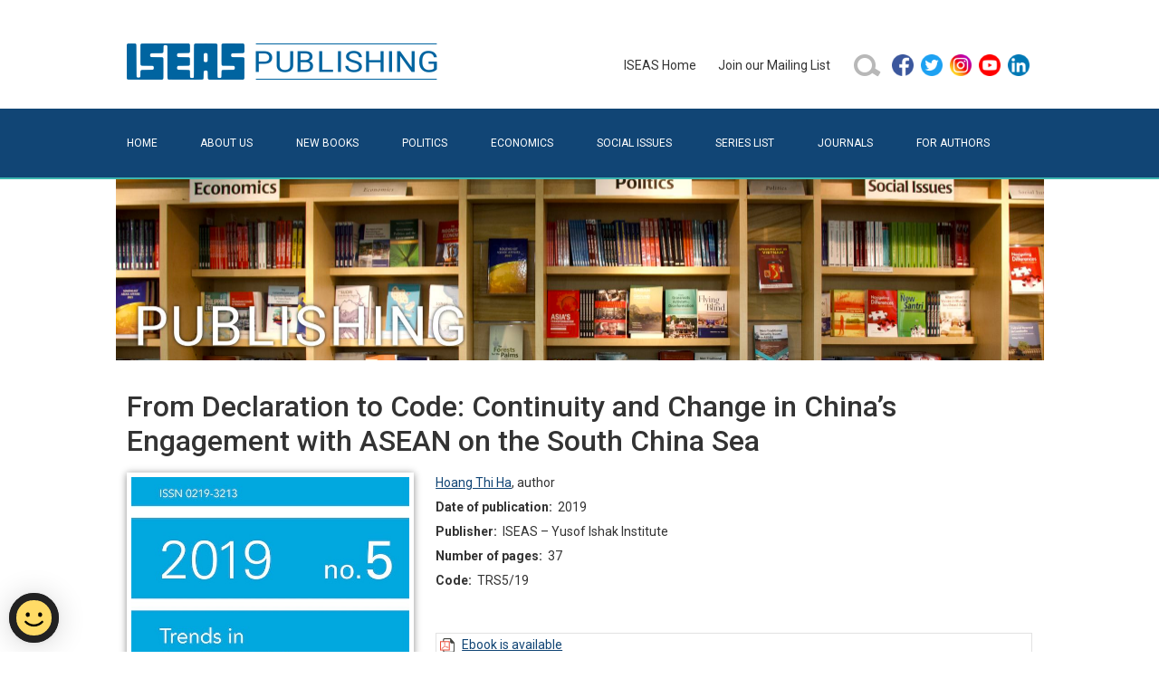

--- FILE ---
content_type: text/html; charset=utf-8
request_url: https://bookshop.iseas.edu.sg/publication/2375
body_size: 19591
content:
<!DOCTYPE html>
<html lang="en" data-pgc-master="main.html">

<head>

    <meta charset="utf-8">
    <meta http-equiv="X-UA-Compatible" content="IE=edge">
    <meta name="viewport" content="width=device-width, initial-scale=1, shrink-to-fit=no">

    
    <title>From Declaration to Code: Continuity and Change in China’s Engagement with ASEAN on the South China Sea | ISEAS Publishing</title>
    <meta property="og:title" content="From Declaration to Code: Continuity and Change in China’s Engagement with ASEAN on the South China Sea | ISEAS Publishing">

    
    <meta name="description" content="China’s engagement with ASEAN over the South China Sea, from the Declaration on the Conduct of Parties in the South China Sea to the ongoing negotiations on the Code of Conduct (COC), exhibits a dynamic continuum with two constants:&amp;nbsp;1. Dismissal of any legally binding instrument that would constrain China’s freedom of action; and&amp;nbsp;2. Persistent territorialization of the SCS despite Beijing’s simultaneous diplomatic engagement with ASEAN.&amp;nbsp;The continuity is juxtaposed with elements of change in China’s engagement with ASEAN, as afforded by the former’s growing power and influence. This metamorphosis is manifested in China’s  efforts to undermine ASEAN unity, robustly assert its claims in the SCS, and use economic statecraft towards ASEAN member states in return for their acquiescence.&amp;nbsp;China’s more “active” engagement in the COC over the past three years is tactical and does not signify a fundamental change in its long-term strategy that seeks to eventually establish its sovereignty and control over the SCS based on the nine-dash-line (NDL).&amp;nbsp;The divergent positions between China and some ASEAN member states on the COC, especially its scope of application, self-restraint elements, legal status and dispute settlement mechanism, are not easy to reconcile. The COC may end up being a non-binding political document with a general scope of application, which will have little effect in regulating the contracting parties’ behaviour.">
    <meta property="og:description" content="China’s engagement with ASEAN over the South China Sea, from the Declaration on the Conduct of Parties in the South China Sea to the ongoing negotiations on the Code of Conduct (COC), exhibits a dynamic continuum with two constants:&amp;nbsp;1. Dismissal of any legally binding instrument that would constrain China’s freedom of action; and&amp;nbsp;2. Persistent territorialization of the SCS despite Beijing’s simultaneous diplomatic engagement with ASEAN.&amp;nbsp;The continuity is juxtaposed with elements of change in China’s engagement with ASEAN, as afforded by the former’s growing power and influence. This metamorphosis is manifested in China’s  efforts to undermine ASEAN unity, robustly assert its claims in the SCS, and use economic statecraft towards ASEAN member states in return for their acquiescence.&amp;nbsp;China’s more “active” engagement in the COC over the past three years is tactical and does not signify a fundamental change in its long-term strategy that seeks to eventually establish its sovereignty and control over the SCS based on the nine-dash-line (NDL).&amp;nbsp;The divergent positions between China and some ASEAN member states on the COC, especially its scope of application, self-restraint elements, legal status and dispute settlement mechanism, are not easy to reconcile. The COC may end up being a non-binding political document with a general scope of application, which will have little effect in regulating the contracting parties’ behaviour.">
    

    
    <meta property="og:image" content="/cover/TRS5-19.jpg">
    

    <link href="/bundle.css" rel="stylesheet">
    <link href="/style.css" rel="stylesheet">

    
    <script src="https://assets.wogaa.sg/scripts/wogaa.js"></script>
    

    
    <script async src="https://www.googletagmanager.com/gtag/js?id=UA-23707218-2"></script>
    <script src="/ga.js"></script>
    

    

</head>

<body class="">
<header>
    <div class="container">
        <div class="pb-4 pt-5 row">
            <div class="col-12 col-lg-6 text-center text-lg-start">
                <a href="/" title="ISEAS Publishing Online Bookshop"><img class="x-logo" src="/assets/images/iseas-logo.png" alt="ISEAS Publishing Online Bookshop"></a>
            </div>
            <div class="align-items-center col-12 col-lg-6 d-flex gy-3 gy-lg-0 justify-content-center justify-content-lg-end">
                <ul class="justify-content-center align-items-center d-flex d-inline-block x-primary-menu flex-wrap flex-md-nowrap"><li class="me-4 my-2">
    <a href="https://www.iseas.edu.sg" target="_blank" rel="noopener noreferrer">ISEAS&nbsp;Home</a>
</li>
<li class="me-4 my-2">
    <a href="/mailing-list">Join&nbsp;our&nbsp;Mailing&nbsp;List</a>
</li>
<li class="me-2 my-2">
    <a href="/search">
        <img class="d-block" alt="search icon" src="/assets/images/search-button-01.png" width="32" height="32"/>
    </a>
</li>
<li class="my-2">
    <ul class="p-0">
        <li class="mx-2 mx-md-1">
            <a href="https://facebook.com/pages/ISEAS/297630733174" target="_blank" rel="noopener noreferrer">
                <img class="d-block" alt="facebook icon" src="/assets/images/social/facebook.png" width="24" height="24"/>
            </a>
        </li>
        <li class="mx-2 mx-md-1">
            <a href="https://twitter.com/iseas" target="_blank" rel="noopener noreferrer">
                <img class="d-block" alt="twitter icon" src="/assets/images/social/twitter.png" width="24" height="24"/>
            </a>
        </li>
        <li class="mx-2 mx-md-1">
            <a href="https://www.instagram.com/iseas.yusof.ishak.institute" target="_blank" rel="noopener noreferrer">
                <img class="d-block" alt="instagram icon" src="/assets/images/social/instagram.png" width="24" height="24"/>
            </a>
        </li>
        <li class="mx-2 mx-md-1">
            <a href="https://www.youtube.com/user/TheISEASsingapore" target="_blank" rel="noopener noreferrer">
                <img class="d-block" alt="youtube icon" src="/assets/images/social/youtube.png" width="24" height="24"/>
            </a>
        </li>
        <li class="mx-2 mx-md-1">
            <a href="https://www.linkedin.com/company/institute-of-southeast-asian-studies-iseas-" target="_blank" rel="noopener noreferrer">
                <img class="d-block" alt="linkedin icon" src="/assets/images/social/linkedin.png" width="24" height="24"/>
            </a>
        </li>
    </ul>
</li>
</ul>
            </div>
        </div>
    </div>
    <div class="bg-primary" id="secondary-bar">
        <div class="container">
            <nav class="navbar navbar-dark x-no-gradient navbar-expand-md pb-0 pt-0">
                <div class="container-fluid  pb-2 pb-lg-3 pe-0 ps-0 pt-2 pt-lg-3">
                    <button class="navbar-toggler" type="button" data-bs-toggle="collapse" data-bs-target="#navbarToggler" aria-controls="" aria-expanded="false" aria-label="Toggle navigation">
                        <span class="navbar-toggler-icon"></span>
                    </button>
                    <div class="collapse navbar-collapse" id="navbarToggler">
                        <ul class="flex-column flex-md-row fs-6 me-auto navbar-nav pt-2 pt-md-0 text-uppercase w-100 x-secondary-menu"><li class="flex-md-fill nav-item text-md-left">
    <a class="nav-link x-page-home" href="/">Home</a>
</li>
<li class="flex-md-fill nav-item text-md-left">
    <a class="nav-link x-page-about" href="/about">About&nbsp;Us</a>
</li>
<li class="flex-md-fill nav-item text-md-left">
    <a class="nav-link x-page-new-books" href="/new-books">New&nbsp;Books</a>
</li>
<li class="flex-md-fill nav-item text-md-left">
    <a class="nav-link x-page-politics" href="/search?type_code=book&subject=22">Politics</a>
</li>
<li class="flex-md-fill nav-item text-md-left">
    <a class="nav-link x-page-economics" href="/search?type_code=book&subject=21">Economics</a>
</li>
<li class="flex-md-fill nav-item text-md-left">
    <a class="nav-link x-page-social-issues" href="/search?type_code=book&subject=23">Social&nbsp;Issues</a>
</li>
<li class="flex-md-fill nav-item text-md-left">
    <a class="nav-link x-page-series-list" href="/series-list">Series&nbsp;List</a>
</li>
<li class="flex-md-fill nav-item text-md-left">
    <a class="nav-link x-page-journals" href="/search?type_code=issue&sort=DD">Journals</a>
</li>
<li class="flex-md-fill nav-item text-md-left">
    <a class="nav-link x-page-for-authors" href="/for-authors">For&nbsp;Authors</a>
</li></ul>
                    </div>
                </div>
            </nav>
        </div>
    </div>
    <div class="container ratio d-none d-sm-block" style="background-image: url('/assets/images/banner.jpg'); --bs-aspect-ratio: 20%; background-size: cover; background-position: center bottom;"></div>
</header>
<main><div id="fb-root"></div>
<script async defer crossorigin="anonymous"
        src="https://connect.facebook.net/en_GB/sdk.js#xfbml=1&version=v11.0"
        nonce="rok9DP1J">
</script>


<div class="container pt-3 x-publication-view">

    <div class="row mb-2 mt-3">
        <div class="col-12">
            <h1 class="fs-2">From Declaration to Code: Continuity and Change in China’s Engagement with ASEAN on the South China Sea</h1>
        </div>
    </div>

    <div class="row">
        <div class="col-lg-4 col-md-4 col-sm-5 col-10 mb-4 mb-md-0">
            <img src="/cover/TRS5-19.jpg" alt="From Declaration to Code: Continuity and Change in China’s Engagement with ASEAN on the South China Sea" class="x-cover-image x-cover-image-frame img-fluid w-100"/>
        </div>
        <div class="col-lg-8 col-md-8 col-sm-7 col-xs-12">
            <div class="d-flex flex-row">
                <div class="x-publication-details flex-fill">

                    <div class="mb-1">
                        <a href='/search?person=8960'>Hoang Thi Ha</a>, <span class='postfix'>author</span>
                    </div>

                    <div class="mb-1">
                        <strong>Date of publication:</strong>&nbsp;
                        <span>2019</span>
                    </div>

                    <div class="mb-1">
                        <strong>Publisher:</strong>&nbsp;
                        <span>ISEAS – Yusof Ishak Institute</span>
                    </div>

                    <div class="mb-1">
                        <strong>Number of pages:</strong>&nbsp;
                        <span>37</span>
                    </div>

                    <div class="mb-1">
                        <strong>Code:</strong>&nbsp;
                        <span>TRS5/19</span>
                    </div>

                    

                    

                    
                    <div class="mt-2"></div>
                    <div class="fb-like"
                         data-href="https://bookshop.iseas.edu.sg/publication/2375"
                         data-width="" data-layout="button_count"
                         data-action="recommend" data-size="large" data-share="false">
                    </div>
                    

                    <div class="mt-3">
                        
    
        <div class="align-items-center d-flex flex-row lh-sm  p-1" style="margin-top: -1px; border: 1px solid #e2e2e2;">
            <a class="d-flex flex-row align-items-center" href="/publication/2375#contents">
                <img class="me-2" alt="pdf icon" src="/assets/images/pdf.png" width="16" height="16" />
                <span>Ebook is available</span>
            </a>
        </div>
    


                    </div>

                </div>
            </div>
        </div>
    </div>

    <div class="row">
        <div class="col-12">

            

            
            <h3 class="mt-4 fs-5">About the publication</h3>
            <div class="x-reach-text-body p-2 rounded-2" style="background-color: #f2f8ff;"><div>China’s engagement with ASEAN over the South China Sea, from the Declaration on the Conduct of Parties in the South China Sea to the ongoing negotiations on the Code of Conduct (COC), exhibits a dynamic continuum with two constants:&nbsp;<br></div><div>1. Dismissal of any legally binding instrument that would constrain China’s freedom of action; and&nbsp;</div><div>2. Persistent territorialization of the SCS despite Beijing’s simultaneous diplomatic engagement with ASEAN.&nbsp;</div><div><br></div><div>The continuity is juxtaposed with elements of change in China’s engagement with ASEAN, as afforded by the former’s growing power and influence. This metamorphosis is manifested in China’s  efforts to undermine ASEAN unity, robustly assert its claims in the SCS, and use economic statecraft towards ASEAN member states in return for their acquiescence.&nbsp;</div><div><br></div><div>China’s more “active” engagement in the COC over the past three years is tactical and does not signify a fundamental change in its long-term strategy that seeks to eventually establish its sovereignty and control over the SCS based on the nine-dash-line (NDL).&nbsp;</div><div><br></div><div>The divergent positions between China and some ASEAN member states on the COC, especially its scope of application, self-restraint elements, legal status and dispute settlement mechanism, are not easy to reconcile. The COC may end up being a non-binding political document with a general scope of application, which will have little effect in regulating the contracting parties’ behaviour.</div></div>
            

            

            
            
            <a name="contents"></a>
            <h3 class="mt-4 fs-5">Contents</h3>
            <ul class="list-unstyled">
            
                
                <li class="p-1 border" style="margin: -1px;">
                    <div class="d-flex flex-row align-items-center flex-wrap flex-md-nowrap">
                        <div class="me-2 flex-fill">
                            <span class="me-2">From Declaration to Code: Continuity and Change in China’s Engagement with ASEAN on the South China Sea<br/><span class="whole-publication" style="color: #ff8c00">[Whole Publication, <strong>ISBN: 9789814843546</strong>]</span>, by&nbsp;<a href='/search?person=5771'>Thu Thi Hoang</a>, <span class='postfix'>author</span></span>
                            
                        </div>
                        <div class="d-flex flex-row flex-fill justify-content-end">
                        
                            <a class="btn btn-primary btn-sm" target="_blank"
                               href="https://readabook.store/products/9789814843546" role="button">Check&nbsp;Price</a>
                        
                        </div>
                    </div>
                    
                </li>
            
            </ul>
            

        </div>
    </div>

    

    

    
    <div class="row">
        <div class="col-12">
            <h3 class="mt-4 mb-3 fs-5">Similar Publications</h3>
        </div>
    </div>
    <div class="row align-items-start">
        
        <div class="col-lg-2 col-md-4 col-6 mb-4">
            <a href="/publication/7891" class="position-relative text-decoration-none d-block d-flex flex-column align-items-start" style="color: #000" >
                <img src="/cover/TRS4-24.jpg" alt="China’s Cultural Diplomacy in Indonesia: The Case of a Transnational Singing Contest" class="x-cover-image x-cover-image-frame img-fluid" style="height: 220px;" />
                <div class="mt-3 w-100" >China’s Cultural Diplomacy in Indonesia: The Case of a Transnational Singing Contest</div>
            </a>
        </div>
        
        <div class="col-lg-2 col-md-4 col-6 mb-4">
            <a href="/publication/2325" class="position-relative text-decoration-none d-block d-flex flex-column align-items-start" style="color: #000" >
                <img src="/cover/TRS13-18.jpg" alt="The &#34;Free and Open Indo-Pacific&#34; and Implications for ASEAN" class="x-cover-image x-cover-image-frame img-fluid" style="height: 220px;" />
                <div class="mt-3 w-100" >The &#34;Free and Open Indo-Pacific&#34; and Implications for ASEAN</div>
            </a>
        </div>
        
        <div class="col-lg-2 col-md-4 col-6 mb-4">
            <a href="/publication/2459" class="position-relative text-decoration-none d-block d-flex flex-column align-items-start" style="color: #000" >
                <img src="/cover/BM605.jpg" alt="The Deer and the Dragon: Southeast Asia and China in the 21st Century" class="x-cover-image x-cover-image-frame img-fluid" style="height: 220px;" />
                <div class="mt-3 w-100" >The Deer and the Dragon: Southeast Asia and China in the 21st Century</div>
            </a>
        </div>
        
        <div class="col-lg-2 col-md-4 col-6 mb-4">
            <a href="/publication/2331" class="position-relative text-decoration-none d-block d-flex flex-column align-items-start" style="color: #000" >
                <img src="/cover/TRS18-18.jpg" alt="U.S. Relations with Southeast Asia in 2018: More Continuity Than Change " class="x-cover-image x-cover-image-frame img-fluid" style="height: 220px;" />
                <div class="mt-3 w-100" >U.S. Relations with Southeast Asia in 2018: More Continuity Than Change </div>
            </a>
        </div>
        
        <div class="col-lg-2 col-md-4 col-6 mb-4">
            <a href="/publication/2311" class="position-relative text-decoration-none d-block d-flex flex-column align-items-start" style="color: #000" >
                <img src="/cover/TRS7-18.jpg" alt="Chinese Capitalism and Economic Integration in Southeast Asia" class="x-cover-image x-cover-image-frame img-fluid" style="height: 220px;" />
                <div class="mt-3 w-100" >Chinese Capitalism and Economic Integration in Southeast Asia</div>
            </a>
        </div>
        
        <div class="col-lg-2 col-md-4 col-6 mb-4">
            <a href="/publication/7932" class="position-relative text-decoration-none d-block d-flex flex-column align-items-start" style="color: #000" >
                <img src="/cover/TRS23-24.jpg" alt="Learn from Your Comrades: Understanding Authoritarian Diffusion between Vietnam and China" class="x-cover-image x-cover-image-frame img-fluid" style="height: 220px;" />
                <div class="mt-3 w-100" >Learn from Your Comrades: Understanding Authoritarian Diffusion between Vietnam and China</div>
            </a>
        </div>
        
    </div>
    

</div>
</main>
<footer>
    <div class="container  pb-5 pt-5">
        <div class="row">
            <div class="col-12">
                <ul class="nav text-light x-footer-menu"><li class="nav-item x-first-item">
    <a class="nav-link" href="/faq">FAQ</a>
</li>
<li class="nav-item">
    <a class="nav-link" href="https://tech.gov.sg/report_vulnerability">Report&nbsp;Vulnerability</a>
</li>
<li class="nav-item"><a class="nav-link" href="/privacy">Privacy&nbsp;Statement</a></li>
<li class="nav-item">
    <a class="nav-link" href="/contacts">Contact</a>
</li>
<li class="nav-item x-last-item">
    <a class="nav-link" href="/distributors">Distributors</a>
</li></ul>
            </div>
        </div>
        <span class="text-white">Copyright © 2026 ISEAS &ndash; Yusof Ishak Institute</span>
    </div>
</footer>
<script src="/bundle.js"></script>
</body>
</html>
